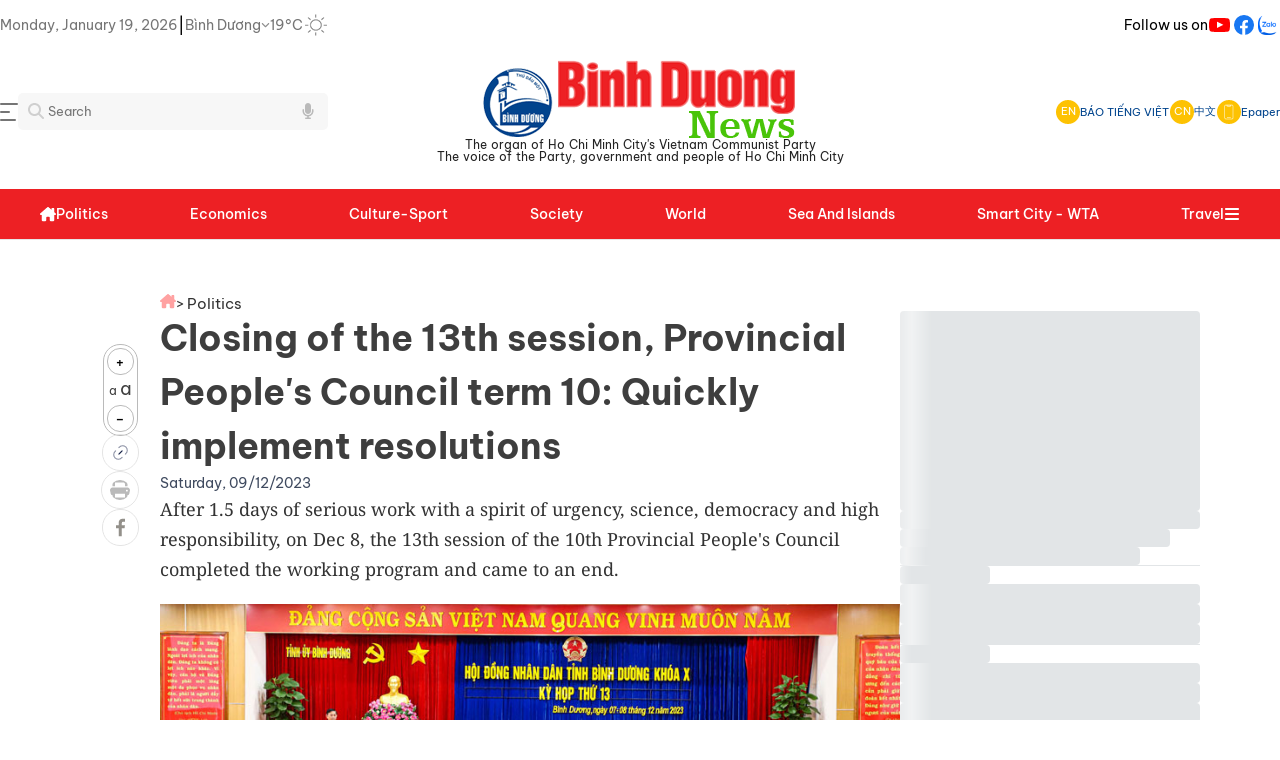

--- FILE ---
content_type: text/javascript; charset=utf-8
request_url: https://baobinhduong.vn/_tn/D75AKuI9.js
body_size: 1020
content:
import{_ as k}from"./C7LaG4fR.js";import{_ as B}from"./BTHyDDn0.js";import{u as D,b as O,n as R,c as z,a as L}from"./Dl-mQNa7.js";import{u as C}from"./BOfkWWV9.js";import{u as P}from"./B58UOA6m.js";import{u as I}from"./BT4Tgsi4.js";import{b as T,a5 as V,P as g,F as d,L as s,J as j,W as E,u as t,G as S}from"./wMmLHaUu.js";import"./B6zt3pwe.js";import"./oqXwBS1a.js";import"./Cs--oh1m.js";import"./ziRjZvoT.js";import"./DK5YpyeN.js";const W={class:"adv-tags"},F={key:0},oe={__name:"[url].html",async setup(G){var l,u,r,c,m,p,_,w,v;let n,a;const o=D().params,i=T("default"),h=L(),{getLanguage:b}=C(),f=b(),{$setSchema:$}=O(),{data:e,status:y}=([n,a]=V(()=>P("newsDetail",()=>$fetch(`${h.public.baseURL}/detail/${o.url}.html/${f}`))),n=await n,a(),n);return e.value.news&&e.value.news.link_news!=`/en/${o.url}.html`&&R(`${e.value.news.link_news}`),i.value=((l=e.value.news)==null?void 0:l.news_type)===15?"blank":"default",$({"@context":"https://schema.org","@type":"NewsArticle",mainEntityOfPage:{"@type":"WebPage","@id":`https://baobinhduong.vn${e.value.news.link_news}`},headline:`${e.value.news.news_title}`,description:`${e.value.news.news_title}`,image:{"@type":"ImageObject",url:`https://cdn.baobinhduong.vn${e.value.news.thumbnail_md}`},datePublished:`${e.value.news.news_publicdate}`,author:{"@type":"Organization",name:"Bình Dương Online"},publisher:{"@type":"Organization",name:"Bình Dương Online"},logo:{"@type":"ImageObject",url:"https://baobinhduong.vn/image/assets/images/logo-en.png"}}),I({title:`${((r=(u=e==null?void 0:e.value)==null?void 0:u.news)==null?void 0:r.news_supertitle)||""} ${((m=(c=e==null?void 0:e.value)==null?void 0:c.news)==null?void 0:m.news_title)||""}`,ogTitle:((p=e==null?void 0:e.value)==null?void 0:p.news.news_title)??"",description:((_=e==null?void 0:e.value)==null?void 0:_.news.news_subcontent)??"",ogDescription:((w=e==null?void 0:e.value)==null?void 0:w.news.news_subcontent)??"",ogImage:((v=e==null?void 0:e.value)==null?void 0:v.thumbnail)??""}),(M,U)=>{const x=k,N=B,A=z;return g(),d("div",null,[s(A,{name:t(i)},{default:j(()=>[E("div",W,[s(x)]),t(e).news.news_type!==15?(g(),d("div",F,[s(N,{dataNews:t(e).news,relatedNews:t(e).relatedNews,titleBoxRelated:t(e).titleBoxRelated,status:t(y),zoneAdv:t(e).zoneAdv,advActive:t(e).advActive},null,8,["dataNews","relatedNews","titleBoxRelated","status","zoneAdv","advActive"])])):S("",!0)]),_:1},8,["name"])])}}};export{oe as default};


--- FILE ---
content_type: text/javascript; charset=utf-8
request_url: https://baobinhduong.vn/_tn/BTHyDDn0.js
body_size: 11077
content:
import{_ as de}from"./oqXwBS1a.js";import{b as r,l as ce,B as re,ak as he,P as a,F as o,W as e,N as p,a1 as b,G as w,u as c,Q as O,a6 as l,D as we,ab as F,$ as g,Y as v,C as T}from"./wMmLHaUu.js";import{u as Ae}from"./BOfkWWV9.js";import{u as X}from"./Cs--oh1m.js";import{u as ue}from"./ziRjZvoT.js";import{O as ge}from"./DK5YpyeN.js";import{u as ve,e as Ce,a as fe}from"./Dl-mQNa7.js";const pe={class:"container-1120"},me={class:"section-detail"},ke={key:0,class:"social-column"},xe={class:"increase-icon"},ye={class:"wrap"},be={class:"item"},Be={style:{padding:"8px"},width:"20",height:"20",viewBox:"0 0 24 24",fill:"none",xmlns:"http://www.w3.org/2000/svg"},_e={class:"body-news-detail"},Ve={class:"block-header-news-detail"},Me={class:"breadcrumb-news-detail"},Ee={class:"breadcrumb-item"},He=["href"],Fe=["href"],Ne=["href"],Se={class:"block-content-news-detail"},Le={class:"left-column-content"},Pe={class:"detail-title-block"},ze={class:"sup-title"},Ke={class:"title"},Qe={class:"time"},Ye={key:0,class:"google-news",href:"https://news.google.com/publications/CAAqKggKIiRDQklTRlFnTWFoRUtEMkpoYjJKcGJtaGtkVzl1Wnk1MmJpZ0FQAQ?ceid=VN:vi&oc=3&hl=vi&gl=VN",target:"blank"},qe={class:"content",id:"contentNews"},De=["innerHTML"],Ge={class:"items"},Re=["data-href"],Oe={key:0,class:"box-related-detail"},Te={class:"body"},Xe={class:"title-box"},Ue={class:"text"},Ze={class:"items"},je=["href"],Je={key:1,class:"tags"},Ie={class:"label"},We={class:"tag-items"},$e=["href"],et={class:"right-column-detail"},tt={class:"body-box"},st={key:0,class:"content-loading"},it={key:1,class:"box-xem-nhieu"},nt={class:"title-box-xem-nhieu"},at=["href"],ot=["src","alt"],lt={class:"news-date"},dt=["href"],ct={key:0,class:"block-news-detail-lien-quan"},rt={class:"container-1158"},ht={class:"highlight-lastest-news-detail"},wt={class:"body"},At={class:"title-box"},ut={class:"text"},gt={class:"content-box"},vt={class:"thumbnail"},Ct=["href"],ft=["src","alt"],pt={class:"text"},mt=["href","innerHTML"],kt={key:0,class:"block-news-detail-lien-quan"},xt={class:"block-title"},yt={class:"text"},bt={class:"layout-tin-lien-quan"},Bt={class:"box-tin-lien-quan"},_t={class:"items"},Vt=["href"],Mt=["src","alt"],Et={class:"text"},Ht=["href"],Ft={class:""},Nt={href:""},St={class:"sapo"},Lt={class:"box-adv-lien-quan"},Gt={__name:"Normal",props:{dataNews:{type:Object,required:!0},status:{type:String,required:!1},zoneAdv:{type:Array,required:!1},advActive:{type:Boolean,required:!1},relatedNews:{type:Array,required:!1},titleBoxRelated:{type:String,required:!1}},setup(n){const u=fe(),B=u.public.baseIMG,U=u.public.url,Z=ve(),{getLanguage:j}=Ae(),C=j(),J=r(null);Ce({script:[{src:"https://sp.zalo.me/plugins/sdk.js",defer:!0}]});const _=r(!0),V=r("/");C=="en"?(V.value="/en",_.value=!1):C=="cn"&&(V.value="/cn",_.value=!1);const{share:I}=ue(),M=r([]),m=r([]),k=r([]),N=r(!1),S=r(!1),L=r(!1),A=n,W=ce(()=>{let s=A.dataNews.news_content;return s=s.replace(/<p>\s*(?:&nbsp;\s*)*<\/p>/g,""),A.dataNews.news_copyright==0&&A.dataNews.news_lang=="vi"&&(s=s.replace(/<p([^>]*)>(.*?)<\/p>/,(t,d,f)=>`<p${d}><strong>(BDO)</strong> ${f}</p>`)),s=s.replace(/<p([^>]*)>(.*?)<img([^>]*)>(.*?)<\/p>/g,(t,d,f,x,y)=>`<p${d} style="margin-bottom: 0;">${f}<img${x}>${y}</p>`),s});async function $(){M.value=await $fetch(`${u.public.baseURL}/detail/most-view-news/${A.dataNews.news_id}/${C}`),M.value.newsArray.length>0&&(L.value=!0)}const ee=()=>{fetch(`${u.public.baseURL}/manage/count-view/news/${A.dataNews.news_id}`,{method:"POST",headers:{"Content-Type":"application/json"}}).catch(s=>{console.error("Lỗi khi gọi API lưu view:",s)})},E=r(null),te=()=>{E.value.forEach(s=>{let t=parseFloat(window.getComputedStyle(s).getPropertyValue("font-size"));t<30&&(s.style.fontSize=t+1+"px")})},se=()=>{E.value.forEach(s=>{let t=parseFloat(window.getComputedStyle(s).getPropertyValue("font-size"));t>16&&(s.style.fontSize=t-1+"px")})},P=async()=>{try{await navigator.clipboard.writeText(`${U}${Z.fullPath}`),console.log("okie")}catch{console.log("Failed to copy text.")}};let z=!1,K=!1;const ie=async()=>{m.value=await $fetch(`${u.public.baseURL}/detail/relate-news/${A.dataNews.news_id}/${C}`),m.value.newsArray.length>0&&(N.value=!0)},ne=async()=>{k.value=await $fetch(`${u.public.baseURL}/get-news-latest-news/${C}`),k.value.newsArray.length>0&&(S.value=!0)},{targetElement:ae}=X(async s=>{z||(await ie(),z=!0)},{threshold:.1,once:!0}),{targetElement:oe}=X(async s=>{K||(await ne(),K=!0)},{threshold:.1,once:!0}),H=r(null),Q=r(null),le=()=>{const s=Q.value.getBoundingClientRect();s.top<window.innerHeight&&s.bottom>=0?H.value.style.display="none":H.value.style.display="flex"},Y=s=>{const t=s.target;if(t.tagName==="IMG"){const d=document.createElement("span");d.classList.add("zoom"),d.innerHTML=`<icon ><svg viewBox="0 0 32 32">
            <path d="M10.471 28.235c1.040 0 1.883 0.843 1.883 1.883s-0.843 1.882-1.883 1.882h-8.471c-1.039 0-1.882-0.844-1.882-1.882v-8.471c0-1.039 0.843-1.882 1.882-1.882s1.882 0.843 1.882 1.882v3.927l6.904-6.904c0.735-0.735 1.927-0.735 2.662 0s0.735 1.927 0 2.662l-6.904 6.904h3.927z"></path>
            <path d="M21.647 3.883c-1.040 0-1.883-0.843-1.883-1.883s0.843-1.882 1.883-1.882h8.471c1.039 0 1.882 0.844 1.882 1.882v8.471c0 1.039-0.843 1.882-1.882 1.882s-1.882-0.843-1.882-1.882v-3.927l-6.905 6.904c-0.735 0.735-1.927 0.735-2.662 0s-0.735-1.927 0-2.662l6.904-6.904h-3.927z"></path>
            </svg></icon>`,t.parentElement.appendChild(d)}else{const d=t.parentElement.querySelector(".zoom");d&&d.remove()}},q=s=>{I(s,`${u.public.url}${A.dataNews.link_news}`,A.dataNews.news_title)};return re(async()=>{ee(),await $(),E.value=document.querySelectorAll("#contentNews p, #contentNews h2"),window.innerWidth>=768&&window.addEventListener("scroll",le);const s=document.getElementById("contentNews");s&&s.querySelectorAll("img").forEach(d=>{d.setAttribute("data-fancybox","gallery")}),ge.bind('[data-fancybox="gallery"]',{infinite:!0,animationEffect:"fade"}),window.ZaloSocialSDK||console.warn("ZaloSocialSDK chưa được tải. Đảm bảo script đã được thêm qua useHead.")}),(s,t)=>{var x,y,D,G,R;const d=de,f=he("remove-table-styles");return a(),o(g,null,[e("div",pe,[e("div",me,[s.$device.isMobile?w("",!0):(a(),o("div",ke,[e("div",{class:"social-items",ref_key:"socialColumn",ref:H,id:"socialColumn"},[e("div",xe,[e("div",ye,[e("div",{class:"btn-increase",onClick:p(te,["prevent"])}," + "),t[2]||(t[2]=e("div",{class:"text"},[b("a "),e("span",{class:"text-big"},"a")],-1)),e("div",{class:"btn-decrease",onClick:p(se,["prevent"])}," - ")])]),e("div",{class:"item",onClick:p(P,["prevent"])},t[3]||(t[3]=[e("svg",{width:"35px",height:"35px",viewBox:"-11.28 -11.28 46.56 46.56",fill:"none",xmlns:"http://www.w3.org/2000/svg",stroke:"#93908a"},[e("g",{id:"SVGRepo_bgCarrier","stroke-width":"0",transform:"translate(0,0), scale(1)"},[e("rect",{x:"-11.28",y:"-11.28",width:"40",height:"40",rx:"23.28",fill:"none",strokewidth:"0"})]),e("g",{id:"SVGRepo_tracerCarrier","stroke-linecap":"round","stroke-linejoin":"round",stroke:"#93908a","stroke-width":"3.12"}),e("g",{id:"SVGRepo_iconCarrier"},[e("path",{opacity:"0.5",d:"M14.1625 18.4876L13.4417 19.2084C11.053 21.5971 7.18019 21.5971 4.79151 19.2084C2.40283 16.8198 2.40283 12.9469 4.79151 10.5583L5.51236 9.8374",stroke:"#1C274C","stroke-width":"1.44","stroke-linecap":"round"}),e("path",{d:"M9.8374 14.1625L14.1625 9.8374",stroke:"#1C274C","stroke-width":"1.44","stroke-linecap":"round"}),e("path",{opacity:"0.5",d:"M9.8374 5.51236L10.5583 4.79151C12.9469 2.40283 16.8198 2.40283 19.2084 4.79151C21.5971 7.18019 21.5971 11.053 19.2084 13.4417L18.4876 14.1625",stroke:"#1C274C","stroke-width":"1.44","stroke-linecap":"round"})])],-1)])),e("div",be,[(a(),o("svg",Be,t[4]||(t[4]=[e("g",{"clip-path":"url(#clip0_10565_29143)"},[e("path",{d:"M6 0C4.34531 0 3 1.34531 3 3V7.5H6V3H16.6266L18 4.37344V7.5H21V4.37344C21 3.57656 20.6859 2.8125 20.1234 2.25L18.75 0.876563C18.1875 0.314063 17.4234 0 16.6266 0H6ZM18 16.5V18V21H6V18V17.25V16.5H18ZM21 18H22.5C23.3297 18 24 17.3297 24 16.5V12C24 10.3453 22.6547 9 21 9H3C1.34531 9 0 10.3453 0 12V16.5C0 17.3297 0.670312 18 1.5 18H3V21C3 22.6547 4.34531 24 6 24H18C19.6547 24 21 22.6547 21 21V18ZM20.25 11.625C20.5484 11.625 20.8345 11.7435 21.0455 11.9545C21.2565 12.1655 21.375 12.4516 21.375 12.75C21.375 13.0484 21.2565 13.3345 21.0455 13.5455C20.8345 13.7565 20.5484 13.875 20.25 13.875C19.9516 13.875 19.6655 13.7565 19.4545 13.5455C19.2435 13.3345 19.125 13.0484 19.125 12.75C19.125 12.4516 19.2435 12.1655 19.4545 11.9545C19.6655 11.7435 19.9516 11.625 20.25 11.625Z",fill:"#BABABA"})],-1),e("defs",null,[e("clipPath",{id:"clip0_10565_29143"},[e("rect",{width:"24",height:"24",fill:"white"})])],-1)])))]),e("div",{onClick:t[0]||(t[0]=i=>q("facebook")),class:"item"},t[5]||(t[5]=[e("svg",{width:"35px",height:"35px","enable-background":"new 0 0 40 40",viewBox:"0 0 1024 1024",xmlns:"http://www.w3.org/2000/svg"},[e("path",{d:"m551.8 768v-233.2h78.6l11.8-91.3h-90.4v-58.1c0-26.4 7.3-44.3 45.1-44.3h47.9v-81.4c-8.3-1.1-36.9-3.6-70.2-3.6-69.5 0-117.1 42.4-117.1 120.3v67.2h-78.3v91.3h78.3v233.1z",fill:"#93908a"})],-1)]))],512)])),e("div",_e,[e("div",Ve,[e("div",Me,[e("div",Ee,[e("a",{href:c(V)},t[6]||(t[6]=[e("svg",{width:"16",height:"15",viewBox:"0 0 16 15",fill:"none",xmlns:"http://www.w3.org/2000/svg"},[e("path",{d:"M15.1056 7.98667C15.5778 7.98667 15.9944 7.59778 15.9944 7.095C16.0222 6.845 15.9111 6.62278 15.6889 6.42833L14.2222 5.13666V1.77555C14.2222 1.28389 13.825 0.886665 13.3333 0.886665H12.4444C11.9528 0.886665 11.5556 1.28389 11.5556 1.77555V2.795L8.59722 0.19222C8.43056 0.0533316 8.20833 -0.00222397 8.01389 -0.00222397C7.81944 -0.00222397 7.59722 0.0255538 7.40278 0.219998L0.277778 6.42833C0.0833333 6.62278 0 6.845 0 7.095C0 7.595 0.388889 7.98667 0.888889 7.98667H1.77778V9.92278C1.775 9.94778 1.775 9.97278 1.775 10.0006V13.1089C1.775 13.7228 2.27222 14.22 2.88611 14.22H3.33056C3.36389 14.22 3.39722 14.2172 3.43056 14.2144C3.47222 14.2172 3.51389 14.22 3.55556 14.22H4.44444H5.11111C5.725 14.22 6.22222 13.7228 6.22222 13.1089V12.4422V10.6644C6.22222 10.1728 6.61944 9.77555 7.11111 9.77555H8.88889C9.38056 9.77555 9.77778 10.1728 9.77778 10.6644V12.4422V13.1089C9.77778 13.7228 10.275 14.22 10.8889 14.22H11.5556H12.4583C12.4972 14.22 12.5361 14.22 12.575 14.2172C12.6056 14.22 12.6361 14.22 12.6667 14.22H13.1111C13.725 14.22 14.2222 13.7228 14.2222 13.1089V12.6589C14.2306 12.5867 14.2361 12.5117 14.2361 12.4339L14.2167 7.98389H15.1056V7.98667Z",fill:"#FF4645","data-v-a1fefc55":""})],-1)]),8,He)]),e("div",{class:O([{active:!n.dataNews.sub_cate},"breadcrumb-item"])},[e("a",{href:n.dataNews.parent_cate.newcate_code},"> "+l(n.dataNews.parent_cate.newcate_name),9,Fe)],2),n.dataNews.sub_cate?(a(),o("div",{key:0,class:O([{active:n.dataNews.sub_cate},"breadcrumb-item"])},[e("a",{href:`${n.dataNews.parent_cate.newcate_code}/${n.dataNews.sub_cate.newcate_code}`},"> "+l(n.dataNews.sub_cate.newcate_name),9,Ne)],2)):w("",!0)])]),e("article",Se,[e("div",Le,[e("div",Pe,[e("h3",ze,l(n.dataNews.news_supertitle),1),e("h1",Ke,l(n.dataNews.news_title),1),e("div",Qe,l(n.dataNews.dateFormat),1),c(_)?(a(),o("a",Ye,t[7]||(t[7]=[e("h5",null,"Theo dõi Báo Bình Dương trên",-1),b(),e("img",{src:"https://cdn.baobinhduong.vn/image/assets/images/gg-news-v2.png"},null,-1)]))):w("",!0)]),e("div",qe,[we(e("div",{class:"singular-content",innerHTML:c(W),onMouseover:Y,onMouseleave:Y},null,40,De),[[f]])]),e("div",{class:"social-row",ref_key:"socialRow",ref:Q},[e("div",Ge,[e("div",{class:"item",onClick:p(P,["prevent"])},t[8]||(t[8]=[e("svg",{width:"40px",height:"40px",viewBox:"-11.28 -11.28 46.56 46.56",fill:"none",xmlns:"http://www.w3.org/2000/svg",stroke:"#93908a"},[e("g",{id:"SVGRepo_bgCarrier","stroke-width":"0",transform:"translate(0,0), scale(1)"},[e("rect",{x:"-11.28",y:"-11.28",width:"40",height:"40",rx:"23.28",fill:"none",strokewidth:"0"})]),e("g",{id:"SVGRepo_tracerCarrier","stroke-linecap":"round","stroke-linejoin":"round",stroke:"#93908a","stroke-width":"3.12"}),e("g",{id:"SVGRepo_iconCarrier"},[e("path",{opacity:"0.5",d:"M14.1625 18.4876L13.4417 19.2084C11.053 21.5971 7.18019 21.5971 4.79151 19.2084C2.40283 16.8198 2.40283 12.9469 4.79151 10.5583L5.51236 9.8374",stroke:"#1C274C","stroke-width":"1.44","stroke-linecap":"round"}),e("path",{d:"M9.8374 14.1625L14.1625 9.8374",stroke:"#1C274C","stroke-width":"1.44","stroke-linecap":"round"}),e("path",{opacity:"0.5",d:"M9.8374 5.51236L10.5583 4.79151C12.9469 2.40283 16.8198 2.40283 19.2084 4.79151C21.5971 7.18019 21.5971 11.053 19.2084 13.4417L18.4876 14.1625",stroke:"#1C274C","stroke-width":"1.44","stroke-linecap":"round"})])],-1)])),e("div",{onClick:t[1]||(t[1]=p(i=>q("facebook"),["prevent"])),class:"item"},t[9]||(t[9]=[e("svg",{"enable-background":"new 0 0 40 40",viewBox:"0 0 1024 1024",xmlns:"http://www.w3.org/2000/svg"},[e("path",{d:"m551.8 768v-233.2h78.6l11.8-91.3h-90.4v-58.1c0-26.4 7.3-44.3 45.1-44.3h47.9v-81.4c-8.3-1.1-36.9-3.6-70.2-3.6-69.5 0-117.1 42.4-117.1 120.3v67.2h-78.3v91.3h78.3v233.1z",fill:"#93908a"})],-1)])),e("div",{ref_key:"zaloWidget",ref:J,id:"zalo-chat-widget","data-href":`https://baobinhduong.vn${n.dataNews.link_news}`,"data-oaid":"4319300850004511398","data-customize":"true","data-share-type":"1",class:"item zalo-share-button"},t[10]||(t[10]=[F('<svg width="40" height="40" viewBox="0 0 40 40" fill="none" xmlns="http://www.w3.org/2000/svg"><g clip-path="url(#clip0_608_594)"><path fill-rule="evenodd" clip-rule="evenodd" d="M20.6809 17.5205V17.064H22.0481V23.4824H21.2659C20.9439 23.4824 20.6825 23.2224 20.6809 22.9008C20.6807 22.901 20.6804 22.9011 20.6802 22.9013C20.1295 23.304 19.4488 23.5431 18.7135 23.5431C16.872 23.5431 15.3789 22.0509 15.3789 20.2106C15.3789 18.3703 16.872 16.8782 18.7135 16.8782C19.4488 16.8782 20.1295 17.1173 20.6802 17.52C20.6804 17.5201 20.6807 17.5203 20.6809 17.5205ZM15.0246 15V15.2081C15.0246 15.5962 14.9727 15.9131 14.7205 16.2848L14.69 16.3197C14.6349 16.3821 14.5057 16.5287 14.4442 16.6083L10.0549 22.1175H15.0246V22.8974C15.0246 23.2205 14.7624 23.4824 14.439 23.4824H8V23.1146C8 22.6643 8.1119 22.4634 8.25335 22.254L12.9324 16.4624H8.19507V15H15.0246ZM23.7064 23.4824C23.4375 23.4824 23.2189 23.2639 23.2189 22.9953V15H24.6824V23.4824H23.7064ZM29.0096 16.838C30.864 16.838 32.3667 18.3414 32.3667 20.1929C32.3667 22.046 30.864 23.5494 29.0096 23.5494C27.1552 23.5494 25.6525 22.046 25.6525 20.1929C25.6525 18.3414 27.1552 16.838 29.0096 16.838ZM18.7135 22.1713C19.7972 22.1713 20.6754 21.2936 20.6754 20.2106C20.6754 19.1292 19.7972 18.2516 18.7135 18.2516C17.6298 18.2516 16.7516 19.1292 16.7516 20.2106C16.7516 21.2936 17.6298 22.1713 18.7135 22.1713ZM29.0096 22.168C30.0997 22.168 30.9844 21.2839 30.9844 20.1929C30.9844 19.1035 30.0997 18.2196 29.0096 18.2196C27.9179 18.2196 27.0348 19.1035 27.0348 20.1929C27.0348 21.2839 27.9179 22.168 29.0096 22.168Z" fill="#93908a"></path></g><defs><clipPath id="clip0_608_594"><rect width="25" height="9" fill="white" transform="translate(8 15)"></rect></clipPath></defs></svg>',1)]),8,Re)])],512),((x=n.relatedNews)==null?void 0:x.length)>0?(a(),o("div",Oe,[e("div",Te,[e("div",Xe,[t[11]||(t[11]=e("div",{class:"line"},null,-1)),e("div",Ue,l(n.titleBoxRelated),1)]),e("div",Ze,[(a(!0),o(g,null,v(n.relatedNews,(i,h)=>(a(),o("div",{key:h,class:"item"},[e("a",{href:i.link_news,class:"news-title"},l(i.news_title),9,je)]))),128))])])])):w("",!0),((D=(y=n.dataNews)==null?void 0:y.tagNews)==null?void 0:D.length)>0?(a(),o("div",Je,[e("div",Ie,[t[12]||(t[12]=F('<svg width="18" height="19" viewBox="0 0 18 19" fill="none" xmlns="http://www.w3.org/2000/svg" xmlns:xlink="http://www.w3.org/1999/xlink"><rect y="0.256348" width="18" height="18" fill="url(#pattern0_10565_29032)"></rect><defs><pattern id="pattern0_10565_29032" patternContentUnits="objectBoundingBox" width="1" height="1"><use xlink:href="#image0_10565_29032" transform="scale(0.00390625)"></use></pattern><image id="image0_10565_29032" width="256" height="256" xlink:href="[data-uri]"></image></defs></svg>',1)),b(" "+l(n.dataNews.tagLabel)+": ",1)]),e("div",We,[(a(!0),o(g,null,v(n.dataNews.tagNews,(i,h)=>(a(),o("a",{key:h,class:"item",href:i.link},l(i.name),9,$e))),128))])])):w("",!0)]),e("div",et,[e("div",tt,[c(L)?(a(),o("div",it,[e("div",nt,[t[14]||(t[14]=e("div",{class:"line"},null,-1)),b(" "+l(n.dataNews.labelBoxMostRead),1)]),(a(!0),o(g,null,v(c(M).newsArray,(i,h)=>(a(),o("div",{key:h,class:"item"},[e("a",{href:i.newsLink,class:"thumbnail"},[e("img",{loading:"lazy",src:`${c(B)}${i.img}`,alt:i.news_title},null,8,ot)],8,at),e("div",lt,l(i.news_publicdate),1),e("a",{href:i.newsLink,class:"news-title"},l(i.news_title),9,dt),t[15]||(t[15]=e("div",{class:"line-news"},null,-1))]))),128))])):(a(),o("div",st,[(a(),o(g,null,v(5,i=>e("div",{key:i,class:"items-chuyen-de"},t[13]||(t[13]=[F('<div class="skeleton img"></div><div class="skeleton news-title-1"></div><div class="skeleton news-title-2"></div><div class="skeleton news-title-3"></div><div class="skeleton line"></div>',5)]))),64))])),n.advActive?(a(),T(d,{key:2,zoneAdv:n.zoneAdv},null,8,["zoneAdv"])):w("",!0)])])])])])]),e("div",{class:"container-1120",ref_key:"newsCungChuyenMuc",ref:ae},[c(N)?(a(),o("div",ct,[e("div",rt,[e("div",ht,[e("div",wt,[e("div",At,[t[16]||(t[16]=e("div",{class:"line"},null,-1)),e("div",ut,l(c(m).titleBox),1)]),e("div",gt,[(a(!0),o(g,null,v((G=c(m))==null?void 0:G.newsArray,(i,h)=>(a(),o("div",{class:"item",key:h},[e("div",vt,[e("a",{href:i.newsLink},[e("img",{src:`${c(B)}${i.img}`,loading:"lazy",alt:i.news_title},null,8,ft)],8,Ct)]),e("h3",pt,[e("a",{href:i.newsLink,class:"title",innerHTML:i.news_title},null,8,mt)])]))),128))])])])])])):w("",!0)],512),e("div",{class:"container-1120",ref_key:"newsLastes",ref:oe},[c(S)?(a(),o("div",kt,[e("div",xt,[t[17]||(t[17]=e("div",{class:"line"},null,-1)),e("div",yt,l(c(k).titleBox),1)]),e("div",bt,[e("div",Bt,[e("div",_t,[(a(!0),o(g,null,v((R=c(k))==null?void 0:R.newsArray,(i,h)=>(a(),o("div",{key:h,class:"item"},[e("a",{href:i.newsLink,class:"thumbnail"},[e("img",{src:`${c(B)}${i.img}`,loading:"lazy",alt:i.news_title},null,8,Mt)],8,Vt),e("div",Et,[e("a",{class:"news-title",href:i.newsLink},[e("h3",Ft,l(i.news_title),1)],8,Ht),e("a",Nt,[e("h4",St,l(i.news_subcontent),1)])])]))),128))])]),e("div",Lt,[n.advActive?(a(),T(d,{key:0,zoneAdv:n.zoneAdv},null,8,["zoneAdv"])):w("",!0)])])])):w("",!0)],512)],64)}}};export{Gt as _};
